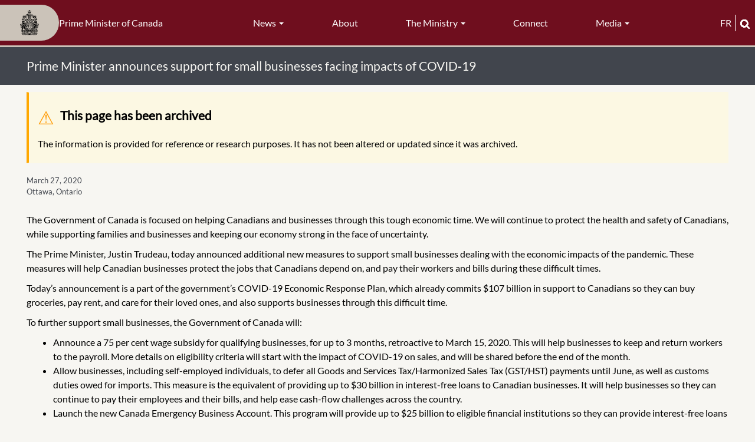

--- FILE ---
content_type: text/html; charset=UTF-8
request_url: https://www.pm.gc.ca/en/news/news-releases/2020/03/27/prime-minister-announces-support-small-businesses-facing-impacts
body_size: 12334
content:
<!DOCTYPE html>
<html  lang="en" dir="ltr" prefix="content: http://purl.org/rss/1.0/modules/content/  dc: http://purl.org/dc/terms/  foaf: http://xmlns.com/foaf/0.1/  og: http://ogp.me/ns#  rdfs: http://www.w3.org/2000/01/rdf-schema#  schema: http://schema.org/  sioc: http://rdfs.org/sioc/ns#  sioct: http://rdfs.org/sioc/types#  skos: http://www.w3.org/2004/02/skos/core#  xsd: http://www.w3.org/2001/XMLSchema# ">
  <head>
    <meta charset="utf-8" />
<script async src="https://www.googletagmanager.com/gtag/js?id=UA-10314923-1"></script>
<script>window.dataLayer = window.dataLayer || [];function gtag(){dataLayer.push(arguments)};gtag("js", new Date());gtag("set", "developer_id.dMDhkMT", true);gtag("config", "UA-10314923-1", {"groups":"default","anonymize_ip":true,"page_placeholder":"PLACEHOLDER_page_path","allow_ad_personalization_signals":false});gtag("config", "G-X0CF1QF6RK", {"groups":"default","page_placeholder":"PLACEHOLDER_page_location","allow_ad_personalization_signals":false});</script>
<meta name="description" content="The Government of Canada is focused on helping Canadians and businesses through this tough economic time. We will continue to protect the health and safety of Canadians, while supporting families and businesses and keeping our economy strong in the face of uncertainty. The Prime Minister, Justin Trudeau, today announced additional new measures to support small businesses dealing with the economic impacts of the pandemic. These measures will help Canadian businesses protect the jobs that Canadians depend on, and pay their workers and bills during these difficult times." />
<meta name="geo.placename" content="Ottawa, Ontario" />
<link rel="canonical" href="https://www.pm.gc.ca/en/news/news-releases/2020/03/27/prime-minister-announces-support-small-businesses-facing-impacts" />
<meta name="robots" content="index, follow, noarchive" />
<link rel="shortlink" href="https://www.pm.gc.ca/en/node/9329" />
<meta property="og:site_name" content="Prime Minister of Canada" />
<meta property="og:type" content="Article" />
<meta property="og:url" content="https://www.pm.gc.ca/en/news/news-releases/2020/03/27/prime-minister-announces-support-small-businesses-facing-impacts" />
<meta property="og:title" content="Prime Minister announces support for small businesses facing impacts of COVID‑19" />
<meta property="og:image" content="https://www.pm.gc.ca/sites/pm/files/media/override_sharing/priority_override/2020-03/20200327_NR_Covid19-SmallBusiness_EN.png" />
<meta property="og:image:type" content="image/jpeg" />
<meta property="og:updated_time" content="Fri, 04/04/2025 - 09:27" />
<meta property="og:locality" content="Ottawa, Ontario" />
<meta property="article:published_time" content="Fri, 03/27/2020 - 12:54" />
<meta property="article:modified_time" content="Fri, 04/04/2025 - 09:27" />
<meta name="twitter:card" content="summary_large_image" />
<meta name="twitter:description" content="The Government of Canada is focused on helping Canadians and businesses through this tough economic time. We will continue to protect the health and safety of Canadians, while supporting families and businesses and keeping our economy strong in the face of uncertainty. The Prime Minister, Justin Trudeau, today announced additional new measures to support small businesses dealing with the economic impacts of the pandemic. These measures will help Canadian businesses protect the jobs that Canadians depend on, and pay their workers and bills during these difficult times." />
<meta name="twitter:title" content="" />
<meta name="twitter:image" content="https://www.pm.gc.ca/sites/pm/files/media/override_sharing/priority_override/2020-03/20200327_NR_Covid19-SmallBusiness_EN.png" />
<link rel="alternate" hreflang="en" href="/en/node/9329" />
<link rel="alternate" hreflang="fr" href="/fr/node/9329" />
<meta name="Generator" content="Drupal 10 (https://www.drupal.org)" />
<meta name="MobileOptimized" content="width" />
<meta name="HandheldFriendly" content="true" />
<meta name="viewport" content="width=device-width, initial-scale=1.0" />
<link rel="icon" href="/themes/pm_theme/favicon.ico" type="image/vnd.microsoft.icon" />

    <title>Prime Minister announces support for small businesses facing impacts of COVID‑19 | Prime Minister of Canada</title>
    <link rel="stylesheet" media="all" href="/sites/pm/files/css/css_LBOR6tlhS-Mwl2KfXsMs0NTqpMUD0MJ7WAb4M2DbVPk.css?delta=0&amp;language=en&amp;theme=pm_theme&amp;include=eJxlzkEOwyAMRNELgTgSwsGkCBsj22qU21fNoqna3ddbjAZE3FzLSk0L4yE6AnxsJ4FC0fykPvewDazdRXOfFacDyTbSV4fFuVTuMy2OV7zFH8j4O6VoS6b1J2YvQJhbJ0dNt8fLg53myAmKYTgQmijn--CfvACqz1K3" />
<link rel="stylesheet" media="all" href="https://cdn.jsdelivr.net/npm/entreprise7pro-bootstrap@3.4.5/dist/css/bootstrap.min.css" integrity="sha256-J8Qcym3bYNXc/gGB6fs4vFv/XDiug+tOuXJlsIMrXzo=" crossorigin="anonymous" />
<link rel="stylesheet" media="all" href="/sites/pm/files/css/css_dU8njyKn9YMWZZwdujH3unHRNnpT9WrOVTy9XZX-n0s.css?delta=2&amp;language=en&amp;theme=pm_theme&amp;include=eJxlzkEOwyAMRNELgTgSwsGkCBsj22qU21fNoqna3ddbjAZE3FzLSk0L4yE6AnxsJ4FC0fykPvewDazdRXOfFacDyTbSV4fFuVTuMy2OV7zFH8j4O6VoS6b1J2YvQJhbJ0dNt8fLg53myAmKYTgQmijn--CfvACqz1K3" />

    
     
    <link type="text/css" rel="stylesheet" href="/themes/pm_theme/css/pm.css?t=1761768417" />
    <link rel="stylesheet" href="https://use.fontawesome.com/releases/v5.6.3/css/all.css" integrity="sha384-UHRtZLI+pbxtHCWp1t77Bi1L4ZtiqrqD80Kn4Z8NTSRyMA2Fd33n5dQ8lWUE00s/" crossorigin="anonymous">
    <link rel="stylesheet" href="https://cdnjs.cloudflare.com/ajax/libs/font-awesome/6.4.2/css/all.min.css">
    <link href='https://fonts.googleapis.com/css?family=Hind' rel='stylesheet' type='text/css'>
    <link type="text/css" rel="stylesheet" href="/themes/pm_theme/css/print.css" />
    <link rel="preconnect" href="https://fonts.gstatic.com" crossorigin>
    <link href="https://fonts.googleapis.com/css2?family=Bitter:wght@100;200;400;700;800&display=swap" rel="stylesheet">
    
        
      <!-- SC search crawler metatags -->
      <meta name="dcterms.issued" title="W3CDTF" content="2020-03-27" />
      <meta name="dcterms.modified" title="W3CDTF" content="2025-04-04" />
      
                              <script>!function(e){var n="https://s.go-mpulse.net/boomerang/";if("False"=="True")e.BOOMR_config=e.BOOMR_config||{},e.BOOMR_config.PageParams=e.BOOMR_config.PageParams||{},e.BOOMR_config.PageParams.pci=!0,n="https://s2.go-mpulse.net/boomerang/";if(window.BOOMR_API_key="P4JET-AWKAL-S87FT-8DFXX-7MME9",function(){function e(){if(!o){var e=document.createElement("script");e.id="boomr-scr-as",e.src=window.BOOMR.url,e.async=!0,i.parentNode.appendChild(e),o=!0}}function t(e){o=!0;var n,t,a,r,d=document,O=window;if(window.BOOMR.snippetMethod=e?"if":"i",t=function(e,n){var t=d.createElement("script");t.id=n||"boomr-if-as",t.src=window.BOOMR.url,BOOMR_lstart=(new Date).getTime(),e=e||d.body,e.appendChild(t)},!window.addEventListener&&window.attachEvent&&navigator.userAgent.match(/MSIE [67]\./))return window.BOOMR.snippetMethod="s",void t(i.parentNode,"boomr-async");a=document.createElement("IFRAME"),a.src="about:blank",a.title="",a.role="presentation",a.loading="eager",r=(a.frameElement||a).style,r.width=0,r.height=0,r.border=0,r.display="none",i.parentNode.appendChild(a);try{O=a.contentWindow,d=O.document.open()}catch(_){n=document.domain,a.src="javascript:var d=document.open();d.domain='"+n+"';void(0);",O=a.contentWindow,d=O.document.open()}if(n)d._boomrl=function(){this.domain=n,t()},d.write("<bo"+"dy onload='document._boomrl();'>");else if(O._boomrl=function(){t()},O.addEventListener)O.addEventListener("load",O._boomrl,!1);else if(O.attachEvent)O.attachEvent("onload",O._boomrl);d.close()}function a(e){window.BOOMR_onload=e&&e.timeStamp||(new Date).getTime()}if(!window.BOOMR||!window.BOOMR.version&&!window.BOOMR.snippetExecuted){window.BOOMR=window.BOOMR||{},window.BOOMR.snippetStart=(new Date).getTime(),window.BOOMR.snippetExecuted=!0,window.BOOMR.snippetVersion=12,window.BOOMR.url=n+"P4JET-AWKAL-S87FT-8DFXX-7MME9";var i=document.currentScript||document.getElementsByTagName("script")[0],o=!1,r=document.createElement("link");if(r.relList&&"function"==typeof r.relList.supports&&r.relList.supports("preload")&&"as"in r)window.BOOMR.snippetMethod="p",r.href=window.BOOMR.url,r.rel="preload",r.as="script",r.addEventListener("load",e),r.addEventListener("error",function(){t(!0)}),setTimeout(function(){if(!o)t(!0)},3e3),BOOMR_lstart=(new Date).getTime(),i.parentNode.appendChild(r);else t(!1);if(window.addEventListener)window.addEventListener("load",a,!1);else if(window.attachEvent)window.attachEvent("onload",a)}}(),"".length>0)if(e&&"performance"in e&&e.performance&&"function"==typeof e.performance.setResourceTimingBufferSize)e.performance.setResourceTimingBufferSize();!function(){if(BOOMR=e.BOOMR||{},BOOMR.plugins=BOOMR.plugins||{},!BOOMR.plugins.AK){var n=""=="true"?1:0,t="",a="clqjttaxzvmzw2l35xuq-f-fbd455998-clientnsv4-s.akamaihd.net",i="false"=="true"?2:1,o={"ak.v":"39","ak.cp":"1475330","ak.ai":parseInt("919422",10),"ak.ol":"0","ak.cr":8,"ak.ipv":4,"ak.proto":"h2","ak.rid":"869cde","ak.r":38938,"ak.a2":n,"ak.m":"dscb","ak.n":"essl","ak.bpcip":"18.224.153.0","ak.cport":58212,"ak.gh":"23.55.170.154","ak.quicv":"","ak.tlsv":"tls1.3","ak.0rtt":"","ak.0rtt.ed":"","ak.csrc":"-","ak.acc":"","ak.t":"1769729513","ak.ak":"hOBiQwZUYzCg5VSAfCLimQ==[base64]/gXv8IYsf0D14cJHihJ5M5uX8MS15xmGp6DoF6uoFCwaAzXZHF9n82C/tVdb2hCrEGPl1fkUkaWDJJyw3/vKd/gRwYw68KH0gh/C0uAF/EWpzw=","ak.pv":"51","ak.dpoabenc":"","ak.tf":i};if(""!==t)o["ak.ruds"]=t;var r={i:!1,av:function(n){var t="http.initiator";if(n&&(!n[t]||"spa_hard"===n[t]))o["ak.feo"]=void 0!==e.aFeoApplied?1:0,BOOMR.addVar(o)},rv:function(){var e=["ak.bpcip","ak.cport","ak.cr","ak.csrc","ak.gh","ak.ipv","ak.m","ak.n","ak.ol","ak.proto","ak.quicv","ak.tlsv","ak.0rtt","ak.0rtt.ed","ak.r","ak.acc","ak.t","ak.tf"];BOOMR.removeVar(e)}};BOOMR.plugins.AK={akVars:o,akDNSPreFetchDomain:a,init:function(){if(!r.i){var e=BOOMR.subscribe;e("before_beacon",r.av,null,null),e("onbeacon",r.rv,null,null),r.i=!0}return this},is_complete:function(){return!0}}}}()}(window);</script></head>
  <body class="anonymous article node-9329 published-yes path-node page-node-type-article has-glyphicons">
    <a href="#main-content" class="visually-hidden focusable skip-link">
              Skip to main content
          </a>  
    
      <div class="dialog-off-canvas-main-canvas" data-off-canvas-main-canvas>
    
  <div class="main-container container-fluid js-quickedit-main-content">
    <h1 class="visually-hidden">Main Container</h1>
    
        <div class="main-header">
  <div class="branding" role="banner" tabindex="0">
    <a href="/en" class="home-link" tabindex="-1">
      <div class="pill-wrapper">
        <img src="/themes/pm_theme/images/PM_CoatOfArms.svg" width="100" alt="Prime Minister Crest">
      </div>
      <div class="slogan">
       Prime Minister of Canada
      </div>
    </a>
  </div>

                  <nav class="navbar navbar-inverse container-fluid" id="navbar">
        
        <div class="navbar-header">
          <h1 class="visually-hidden">Navigation</h1>
            <div class="region region-navigation">
    <nav aria-labelledby="block-pmmenu-menu" id="block-pmmenu">
            
  <h2 class="visually-hidden" id="block-pmmenu-menu">PM menu</h2>
  

        
      <ul class="menu menu--pm-menu nav">
                      <li class="expanded dropdown first">
                                                                    <button class="dropdown-toggle" data-toggle="dropdown" type="button">News <span class="caret"></span></button>
                        <ul class="dropdown-menu">
                      <li class="first">
                                        <a href="/en/news" data-drupal-link-system-path="news">All News</a>
              </li>
                      <li>
                                        <a href="/en/news/releases" data-drupal-link-system-path="news/releases">News Releases</a>
              </li>
                      <li>
                                        <a href="/en/news/statements" data-drupal-link-system-path="news/statements">Statements</a>
              </li>
                      <li>
                                        <a href="/en/news/readouts" data-drupal-link-system-path="news/readouts">Readouts</a>
              </li>
                      <li>
                                        <a href="/en/news/speeches" data-drupal-link-system-path="news/speeches">Speeches</a>
              </li>
                      <li class="last">
                                        <a href="/en/news/media-advisories" data-drupal-link-system-path="news/media-advisories">Media Advisories</a>
              </li>
        </ul>
  
              </li>
                      <li>
                                        <a href="/en/about" data-drupal-link-system-path="node/2">About</a>
              </li>
                      <li class="expanded dropdown">
                                                                    <button class="dropdown-toggle" data-toggle="dropdown" type="button">The Ministry <span class="caret"></span></button>
                        <ul class="dropdown-menu">
                      <li class="first">
                                        <a href="/en/cabinet" data-drupal-link-system-path="cabinet">Cabinet</a>
              </li>
                      <li>
                                        <a href="/en/secretaries-state" data-drupal-link-system-path="secretaries-state">Secretaries of State</a>
              </li>
                      <li>
                                        <a href="/en/parliamentary-secretaries" data-drupal-link-system-path="parliamentary-secretaries">Parliamentary Secretaries</a>
              </li>
                      <li>
                                        <a href="/en/cabinet-committee-mandate-and-membership" data-drupal-link-system-path="node/7">Committees</a>
              </li>
                      <li>
                                        <a href="/en/mandate-letters/2025/05/21/mandate-letter" data-drupal-link-system-path="node/51228">Mandate Letter</a>
              </li>
                      <li class="last">
                                        <a href="/en/news/backgrounders/2015/11/27/open-and-accountable-government" data-drupal-link-system-path="node/1939">Open Government</a>
              </li>
        </ul>
  
              </li>
                      <li>
                                        <a href="/en/connect" data-drupal-link-system-path="node/11">Connect</a>
              </li>
                      <li class="expanded dropdown last">
                                                                    <button class="dropdown-toggle" data-toggle="dropdown" type="button">Media <span class="caret"></span></button>
                        <ul class="dropdown-menu">
                      <li class="first">
                                        <a href="/en/photos" data-drupal-link-system-path="photos">Photos</a>
              </li>
                      <li class="last">
                                        <a href="/en/videos" data-drupal-link-system-path="videos">Videos</a>
              </li>
        </ul>
  
              </li>
        </ul>
  

  </nav>

  </div>

                                <div class="collapse-inner row">
              <button type="button" class="navbar-toggle" data-toggle="collapse" data-target="#navbar-collapse">
                <span class="sr-only">Toggle navigation</span>
                <span class="icon-bar"></span>
                <span class="icon-bar"></span>
                <span class="icon-bar"></span>
              </button>
              <span class="menu-label">Menu</span>
              <div class="mobile-branding">
                <a href="/en">
                <p>Prime Minister of Canada</p>
                </a>
              </div>
              <div class="search-and-language">
                  <div class="language-switch-header">
  
      <ul class="links language-toggle">
     <li class="nav-item">
       <a class="nav-link language-link" lang="fr" aria-label="Français" href="/fr/nouvelles/communiques/2020/03/27/premier-ministre-annonce-soutien-aux-petites-entreprises-qui-font">fr</a>
     </li>
    </ul>
  </div>

                  <button type="button" class="mobile-search-button clearfix" value="" data-toggle="modal" data-target="#modal-search-block-full"><i
class="fas fa-search"></i></button>
              </div>
              <div id="mobile-search-form" class="hidden">
                
              </div>
            </div>
                  </div>

                          <div id="navbar-collapse" class="navbar-collapse collapse">
              <div class="region region-navigation-collapsible">
    <nav aria-labelledby="block-mainnavigation-menu" id="block-mainnavigation">
            
  <h2 class="visually-hidden" id="block-mainnavigation-menu">Main navigation-Mobile</h2>
  

        
      <ul class="menu menu--main nav navbar-nav">
                      <li class="expanded dropdown first">
                                                                    <button class="dropdown-toggle" data-toggle="dropdown" type="button">News <span class="caret"></span></button>
                        <ul class="dropdown-menu">
                      <li class="first">
                                        <a href="/en/news" data-drupal-link-system-path="news">All News</a>
              </li>
                      <li>
                                        <a href="/en/news/releases" data-drupal-link-system-path="news/releases">News Releases</a>
              </li>
                      <li>
                                        <a href="/en/news/statements" data-drupal-link-system-path="news/statements">Statements</a>
              </li>
                      <li>
                                        <a href="/en/news/readouts" data-drupal-link-system-path="news/readouts">Readouts</a>
              </li>
                      <li>
                                        <a href="/en/news/speeches" data-drupal-link-system-path="news/speeches">Speeches</a>
              </li>
                      <li class="last">
                                        <a href="/en/news/media-advisories" data-drupal-link-system-path="news/media-advisories">Media Advisories</a>
              </li>
        </ul>
  
              </li>
                      <li>
                                        <a href="/en/about" data-drupal-link-system-path="node/2">About</a>
              </li>
                      <li class="expanded dropdown">
                                                                    <button class="dropdown-toggle" data-toggle="dropdown" type="button">The Ministry <span class="caret"></span></button>
                        <ul class="dropdown-menu">
                      <li class="first">
                                        <a href="/en/cabinet" data-drupal-link-system-path="cabinet">Cabinet</a>
              </li>
                      <li>
                                        <a href="/en/secretaries-state" data-drupal-link-system-path="secretaries-state">Secretaries of State</a>
              </li>
                      <li>
                                        <a href="/en/parliamentary-secretaries" data-drupal-link-system-path="parliamentary-secretaries">Parliamentary Secretaries</a>
              </li>
                      <li>
                                        <a href="/en/cabinet-committee-mandate-and-membership" data-drupal-link-system-path="node/7">Committees</a>
              </li>
                      <li>
                                        <a href="/en/mandate-letters/2025/05/21/mandate-letter" data-drupal-link-system-path="node/51228">Mandate Letter</a>
              </li>
                      <li class="last">
                                        <a href="/en/news/backgrounders/2015/11/27/open-and-accountable-government" data-drupal-link-system-path="node/1939">Open Government</a>
              </li>
        </ul>
  
              </li>
                      <li>
                                        <a href="/en/connect" data-drupal-link-system-path="node/11">Connect</a>
              </li>
                      <li class="expanded dropdown">
                                                                    <button class="dropdown-toggle" data-toggle="dropdown" type="button">Media <span class="caret"></span></button>
                        <ul class="dropdown-menu">
                      <li class="first">
                                        <a href="/en/photos" data-drupal-link-system-path="photos">Photos</a>
              </li>
                      <li class="last">
                                        <a href="/en/videos" data-drupal-link-system-path="videos">Videos</a>
              </li>
        </ul>
  
              </li>
                      <li>
                                        <a href="/en/important-notices#headingOne2" data-drupal-link-system-path="node/16">Privacy Statement</a>
              </li>
                      <li>
                                        <a href="/en/important-notices#headingTwo2" data-drupal-link-system-path="node/16">Ownership &amp; Usage</a>
              </li>
                      <li>
                                        <a href="/en/important-notices#headingThree2" data-drupal-link-system-path="node/16">Social Media Use</a>
              </li>
                      <li class="last">
                                        <a href="/en/help" data-drupal-link-system-path="node/15">Help</a>
              </li>
        </ul>
  

  </nav>

  </div>

          </div>
        
        
      </nav>
      
  <div class="search-and-language">
      <div class="language-switch-header">
  
      <ul class="links language-toggle">
     <li class="nav-item">
       <a class="nav-link language-link" lang="fr" aria-label="Français" href="/fr/nouvelles/communiques/2020/03/27/premier-ministre-annonce-soutien-aux-petites-entreprises-qui-font">fr</a>
     </li>
    </ul>
  </div>

      <button class="search" data-toggle="modal" data-target="#modal-search-block-full" tabindex="0">
        <img src="/themes/pm_theme/images/magnifying-glass.png" alt="Search">
      </button>
  </div>
</div>

    <div class="search-wrapper">
            <div class="title-header-full-width">
      <div class="title-header-inner">
      <img src="/themes/pm_theme/images/PM_CoatOfArms.svg" alt="Prime Minister Crest" class="pm-title-crest" />
              <h1>Prime Minister announces support for small businesses facing impacts of COVID&#8209;19</h1>
          </div>
  </div>

      <div id="minimal-search-block-full" class="minimal-search-block-full closed" tabindex="-1" aria-labelledby="modal-search-block-inner" aria-hidden="true">
        <section id="block-pm-theme-searchboxminimal" class="block block-block-content block-block-content4113d3fc-3afd-4471-9420-4b4d7332fc6a clearfix">
  
    

      
            <div class="field field--name-body field--type-text-with-summary field--label-hidden field--item"><div class="search-box-minimal-outer"><form action="//www.canada.ca/en/privy-council/pm/search.html" method="get" id="search-block-form-minimal--2" accept-charset="UTF-8" data-once="cvJqueryValidate form-updated" novalidate="novalidate" data-drupal-form-fields="edit-keys--2"><div class="form-item js-form-item form-type-search js-form-type-search form-item-keys js-form-item-keys form-no-label form-group"><p><label class="control-label sr-only" for="edit-keys--2">Type keyword(s)</label></p><div class="input-group"><input class="form-search form-control" title="Type keyword(s)" name="q" data-drupal-selector="edit-keys" placeholder="Type keyword(s)" data-msg-maxlength="Type keyword(s) field has a maximum length of 128." type="search" id="edit-keys--2" value size="15" maxlength="128"><span class="input-group-btn"><button class="button js-form-submit form-submit btn icon-only btn-default" type="submit" value="Search" aria-label="Search"><span class>Search</span><span class="icon glyphicon glyphicon-search" aria-hidden="true"></span></button></span></div><div class="description help-block" id="edit-keys--2--description">Enter the terms you wish to search for.</div></div><p><input title="param1" name="wb-serch-sub" data-drupal-selector="edit-param1" type="hidden" value="Search"><input title="param2" name="st" data-drupal-selector="edit-param2" type="hidden" value="s"><input title="param3" name="num" data-drupal-selector="edit-param3" type="hidden" value="10"><input title="param4" name="s5bm3ts21rch" data-drupal-selector="edit-param4" type="hidden" value="x"><input title="param5" name="st1rt" data-drupal-selector="edit-param5" type="hidden" value="0"><input title="param6" name="langs" data-drupal-selector="edit-param6" type="hidden" value="eng"><input title="param7" name="cdn" data-drupal-selector="edit-param7" type="hidden" value="pm"><input title="param8" name="default_text" data-drupal-selector="edit-param8" type="hidden" value></p><div class="form-actions form-group js-form-wrapper form-wrapper" data-drupal-selector="edit-actions" id="edit-actions--2">&nbsp;</div></form></div></div>
      
  </section>


      </div>

      <!--
      <div id="modal-search-block-full" class="modal fade search-block-full-width" tabindex="-1" role="dialog" aria-labelledby="modal-search-block-inner" aria-hidden="true">
        <div class="modal-dialog" role="document">
          <div class="modal-content">
            <div class="modal-header">
              <div class="btn-close">
                <button type="button" class="close close-search" data-dismiss="modal" aria-label="close">
                  <span aria-hidden="true">&times;</span>
                </button>
              </div>
            </div>
            <div class="modal-body">
              <div class="search-inner">
                <div id="modal-search-block-inner" class="search-block-inner"></div>
              </div>
            </div>
          </div>
        </div>
      </div>
      -->      
    </div>

    <div class="row content-inner">
            
            
                  <section class="col-sm-12" id="main-content" role="main">

                                      <div class="highlighted">  <div class="region region-highlighted">
    <div data-drupal-messages-fallback class="hidden"></div><div data-drupal-messages>
  <div class="messages__wrapper">
              <div class="alert alert-warning alert-dismissible" role="alert" aria-label="Warning message">
      <button type="button" role="button" class="close" data-dismiss="alert" aria-label="Close"><span aria-hidden="true">&times;</span></button>
              <h2 class="sr-only">Warning message</h2>
                    <p><h2>This page has been archived</h2><p>The information is provided for reference or research purposes. It has not been altered or updated since it was archived.</p></p>
          </div>
    </div>
</div>


  </div>
</div>
                  
                
                        
        
                    <h2 class="visually-hidden">Main Content</h2>
          
              <ol class="breadcrumb pm-breadcrumb">
          <li >
                  <a href="/en">Home</a>
              </li>
          <li >
                  <a href="/en/news">news</a>
              </li>
          <li >
                  <a href="/en/news/news-releases">news releases</a>
              </li>
          <li  class="active">
                  Prime Minister announces support for small businesses facing impacts of COVID‑19
              </li>
      </ol>


          
          
          
          <div class="title-share-wrapper clearfix">
            <div class="page-title-header"></div>
            <div class="share-block-icon"></div>
          </div>
          <!--  Begin include/ministry.twig.html -->
          
                                         
<!--  End include/ministry.twig.html -->
          <div class="modal fade" role="dialog" id="pmshare-modal">
            <div style="display: table; height: 100%; width: 100%">
              <div style="display: table-cell; height: 100%; text-align: center; vertical-align: middle;">
                <div class="modal-dialog">
                  <div class="modal-content">
                    <div class="modal-header">
                      <button type="button" class="close" data-dismiss="modal">&times;</button>
                      <h2 class="modal-title">
                      Share this Page
                                            </h2>
                    </div>
                    <div class="modal-body">
                      <ul class="list-unstyled colcount-xs-2"><li class="hidden"> - </li></ul>
                    </div>
                  </div>
                </div>
              </div>
            </div>
          </div>

            <div  data-history-node-id="9329" about="/en/news/news-releases/2020/03/27/prime-minister-announces-support-small-businesses-facing-impacts" typeof="schema:Article"> <article class="clearfix full-article loaded">

  
      <span property="schema:name" class="hidden"></span>


  <div class="content clearfix">
  <div class="col-xs-12 col-sm-12 col-md-12 col-lg-12 full-article-icons-bar">

      <div class="article-links hidden">
                            <span class="goto-fr">
                        <a href="/fr/nouvelles/communiques/2020/03/27/premier-ministre-annonce-soutien-aux-petites-entreprises-qui-font">Go to the translated article</a>
          </span>
              </div>
      <div class="">
        <div class="share-links"></div>
      </div>

      <div class="field-content Itineraries-news-article-date">
        <span class="inline-date">
          
            <div class="field field--name-field-date-released field--type-datetime field--label-hidden field--item"><time datetime="2020-03-27T11:54:52Z">March 27, 2020</time>
</div>
                           Ottawa, Ontario
        </span>
      </div>
      <div class="clearfix"></div>
      <div class="image-news-article"></div>
      <div class="content-news-article">
            <div property="schema:text" class="field field--name-body field--type-text-with-summary field--label-hidden field--item"><p>The Government of Canada is focused on helping Canadians and businesses through this tough economic time. We will continue to protect the health and safety of Canadians, while supporting families and businesses and keeping our economy strong in the face of uncertainty.</p>

<p>The Prime Minister, Justin Trudeau, today announced additional new measures to support small businesses dealing with the economic impacts of the pandemic. These measures will help Canadian businesses protect the jobs that Canadians depend on, and pay their workers and bills during these difficult times.</p>

<p>Today’s announcement is a part of the government’s COVID-19 Economic Response Plan, which already commits $107 billion in support to Canadians so they can buy groceries, pay rent, and care for their loved ones, and also supports businesses through this difficult time.&nbsp;</p>

<p>To further support small businesses, the Government of Canada will:</p>

<ul>
	<li>Announce a 75 per cent wage subsidy for qualifying businesses, for up to 3 months, retroactive to March 15, 2020. This will help businesses to keep and return workers to the payroll. More details on eligibility criteria will start with the impact of COVID-19 on sales, and will be shared before the end of the month.</li>
	<li>Allow businesses, including self-employed individuals, to defer all Goods and Services Tax/Harmonized Sales Tax (GST/HST) payments until June, as well as customs duties owed for imports. This measure is the equivalent of providing up to $30 billion in interest-free loans to Canadian businesses. It will help businesses so they can continue to pay their employees and their bills, and help ease cash-flow challenges across the country.</li>
	<li>Launch the new Canada Emergency Business Account. This program will provide up to $25 billion to eligible financial institutions so they can provide interest-free loans to small businesses. These loans – guaranteed and funded by the Government of Canada – will ensure that small businesses have access to the capital they need, at a zero per cent interest rate, so they can pay for rent and other important costs over the next number of months.</li>
	<li>Launch the new Small and Medium-sized Enterprise Loan and Guarantee program that will enable up to $40 billion in lending, supported through Export Development Canada and Business Development Bank, for guaranteed loans when small businesses go to their financial institutions to help weather the impacts of COVID-19. This is intended for small and medium-sized companies that require greater help to meet their operational cash flow requirements.</li>
</ul>

<p>These new investments will help Canada’s financial institutions provide the credit and liquidity options that a range of Canadian businesses need immediately.</p>

<p>The Government of Canada understands that some sectors have been disproportionally impacted by the COVID-19 pandemic. We will continue to carefully monitor all developments, and take further action in the near term. We’re all in this together, and the Government of Canada will continue to work around the clock to ensure all Canadians and small businesses get the support they need to weather this crisis.</p>

<h2>Quotes</h2>

<blockquote>
<p>“Small businesses are the backbone of our economy, and an important source of good jobs across this country. They are facing economic hardship and uncertainty during the COVID-19 pandemic, and that is why we are taking action now to help them get the financial help they need to protect their workers and pay their bills.”</p>

<footer class="default">The Rt. Hon. Justin Trudeau, Prime Minister of Canada</footer>
</blockquote>

<blockquote>
<p>“The measures that we are taking to protect Canadians and our economy from the impacts of the COVID-19 pandemic remind us that extraordinary times demand extraordinary actions. With the new measures we are announcing today to support businesses, we are showing once again that we will do what we must to ensure that workers and businesses are supported through the outbreak, and that our economy remains strong in the face of adversity.”</p>

<footer class="default">The Hon. Bill Morneau, Minister of Finance</footer>
</blockquote>

<h2>Quick Facts</h2>

<ul>
	<li>The deferral to June of GST/HST payments, as well as customs duties owing on imports, will generally apply to remittances that become due in March, April, and May. These amounts would normally have been due to the Canada Revenue Agency and the Canada Border Services Agency as early as the end of this month. This measure will take effect immediately, through existing authorities.</li>
	<li>The Canada Revenue Agency is introducing a series of administrative measures to remove some of the burden on businesses experiencing financial hardship.</li>
	<li>The new Canada Emergency Business Account will provide funding to eligible financial institutions so that they can provide interest-free loans in the form of lines of credit of up to $40,000 to businesses with payrolls of less than $1 million. A quarter of this loan (up to&nbsp;$10,000) is eligible for complete forgiveness.</li>
	<li>The new Small and Medium-sized Enterprise Loan and Guarantee program will operate as follows:
	<ul>
		<li>Export Development Canada will provide guarantees to financial institutions so that they can issue new operating credit and cash flow term loans of up to $6.25 million to small and medium-sized businesses. These loans will be 80 per cent guaranteed by Export Development Canada, to be repaid within one year.</li>
		<li>Small and medium-sized businesses can also get support through a new Co-Lending Program that will bring the Business Development Bank of Canada together with financial institutions to co-lend term loans to these businesses for their operational cash flow requirements. Eligible businesses may obtain incremental credit amounts of up to $6.25 million through the program, which will be risk-shared at 80 per cent between the Business Development Bank of Canada and the financial institutions. Eligible financial institutions will conduct the underwriting and funding directly for customers.&nbsp;</li>
	</ul>
	</li>
	<li>The government has already introduced several measures to support businesses affected by COVID-19:
	<ul>
		<li>Providing eligible small employers a temporary wage subsidy for a period of three months. The subsidy will be equal to 10 per cent of remuneration paid during that period, up to a maximum subsidy of $1,375 per employee and $25,000 per employer. Businesses will be able to benefit immediately from this support by reducing their remittances of income tax withheld on their employees’ remuneration.</li>
		<li>Extending the maximum duration of the <a href="https://www.canada.ca/en/employment-social-development/services/work-sharing/eligibility.html">Work-Sharing program</a>, from 38 weeks to 76 weeks, for workers who agree to reduce their normal working hours because of developments beyond the control of their employers.</li>
		<li>Establishing a&nbsp;<a href="https://www.canada.ca/en/department-finance/programs/financial-sector-policy/business-credit-availability-program.html">Business Credit Availability Program</a>, largely targeted to small and medium-sized businesses, through the Business Development Bank of Canada and Export Development Canada. These organizations are working closely with private sector lenders to coordinate on credit solutions for individual businesses, including in sectors such as oil and gas, air transportation, and tourism.</li>
		<li>Increasing credit available for farmers and the agri-food sector through <a href="https://www.fcc-fac.ca/en/covid-19.html">Farm Credit Canada</a>.</li>
		<li>Deferring the payment of income taxes. The government is allowing all taxpayers to defer, until after August 31, 2020, the payment of income tax amounts owed on or after March&nbsp;18 and before September 2020. This relief would apply to tax balances due, as well as instalments, under Part I of the&nbsp;<em>Income Tax Act</em>. No interest or penalties will accumulate on these amounts during this period.</li>
	</ul>
	</li>
</ul>

<h2>Related Product</h2>

<ul>
	<li><a href="http://www.Canada.ca/en/department-finance/news/2020/03/additional-support-for-canadian-businesses-from-the-economic-impact-of-covid-19.html">Additional support for Canadian businesses from the economic impact of COVID-19</a></li>
</ul>

<h2>Associated Links</h2>

<ul>
	<li><a href="https://pm.gc.ca/en/news/news-releases/2020/03/11/prime-minister-outlines-canadas-covid-19-response">Prime Minister outlines Canada’s COVID-19 response</a></li>
	<li><a href="https://www.canada.ca/en/public-health/services/diseases/2019-novel-coronavirus-infection/canadas-reponse/government-canada-takes-action-covid-19.html">Government of Canada takes action on COVID-19</a></li>
	<li><a href="https://www.canada.ca/en/department-finance/news/2020/03/canada-outlines-measures-to-support-the-economy-and-the-financial-sector.html">Canada outlines measures to support the economy and the financial sector</a></li>
</ul></div>
      </div>
      <div class="share-div"></div>
    </div>
  </div>
</article>
</div>


          
              </section>

                </div>
  </div>

    <div class="footer-container">
      <footer >
        <div class="footer-inner">
            <div class="region region-footer clearfix">
              <div class="region-inner clearfix" role="contentinfo"><nav aria-labelledby="block-footer-menu" id="block-footer">
            
  <h2 class="visually-hidden" id="block-footer-menu">Footer Menus</h2>
  

        
      <ul class="menu menu--footer nav">
                      <li class="first">
                                        <a href="/en/important-notices#headingOne2" data-drupal-link-system-path="node/16">Privacy Statement</a>
              </li>
                      <li>
                                        <a href="/en/important-notices#headingTwo2" data-drupal-link-system-path="node/16">Ownership &amp; Usage</a>
              </li>
                      <li>
                                        <a href="/en/important-notices#headingThree2" data-drupal-link-system-path="node/16">Social Media Use</a>
              </li>
                      <li class="last">
                                        <a href="/en/help" data-drupal-link-system-path="node/15">Help</a>
              </li>
        </ul>
  

  </nav>
</div>
            </div>
        </div>
        <!--  -->
        <div class="sig-icons" id="canada-logo">
          <section id="block-canadalogofooter" class="block block-block-content block-block-content8c98a4a7-cb5e-4349-8a03-a143ba866417 clearfix">
  
    

      
            <div class="field field--name-body field--type-text-with-summary field--label-hidden field--item"><div class="canada-logo-wrapper">
  <h2 class="visually-hidden">Government of Canada logo
  </h2>
  <a href="https://www.canada.ca/en.html" target="_blank" title="Government of Canada"><img alt="Canada Wordmark" class="img-responsive" data-entity-type="file" src="/themes/pm_theme/images/PM_Wordmark.svg"></a>
</div>
</div>
      
  </section>


        </div>
      </footer>
  </div>

  </div>

    
    <script type="application/json" data-drupal-selector="drupal-settings-json">{"path":{"baseUrl":"\/","pathPrefix":"en\/","currentPath":"node\/9329","currentPathIsAdmin":false,"isFront":false,"currentLanguage":"en"},"pluralDelimiter":"\u0003","suppressDeprecationErrors":true,"clientside_validation_jquery":{"validate_all_ajax_forms":2,"force_validate_on_blur":false,"messages":{"required":"This field is required.","remote":"Please fix this field.","email":"Please enter a valid email address.","url":"Please enter a valid URL.","date":"Please enter a valid date.","dateISO":"Please enter a valid date (ISO).","number":"Please enter a valid number.","digits":"Please enter only digits.","equalTo":"Please enter the same value again.","maxlength":"Please enter no more than {0} characters.","minlength":"Please enter at least {0} characters.","rangelength":"Please enter a value between {0} and {1} characters long.","range":"Please enter a value between {0} and {1}.","max":"Please enter a value less than or equal to {0}.","min":"Please enter a value greater than or equal to {0}.","step":"Please enter a multiple of {0}."}},"google_analytics":{"account":"UA-10314923-1","trackOutbound":true,"trackMailto":true,"trackTel":true,"trackDownload":true,"trackDownloadExtensions":"7z|aac|arc|arj|asf|asx|avi|bin|csv|doc(x|m)?|dot(x|m)?|exe|flv|gif|gz|gzip|hqx|jar|jpe?g|js|mp(2|3|4|e?g)|mov(ie)?|msi|msp|pdf|phps|png|ppt(x|m)?|pot(x|m)?|pps(x|m)?|ppam|sld(x|m)?|thmx|qtm?|ra(m|r)?|sea|sit|tar|tgz|torrent|txt|wav|wma|wmv|wpd|xls(x|m|b)?|xlt(x|m)|xlam|xml|z|zip"},"bootstrap":{"forms_has_error_value_toggle":1,"modal_animation":1,"modal_backdrop":"true","modal_focus_input":1,"modal_keyboard":1,"modal_select_text":1,"modal_show":1,"modal_size":"","popover_enabled":1,"popover_animation":1,"popover_auto_close":1,"popover_container":"body","popover_content":"","popover_delay":"0","popover_html":0,"popover_placement":"right","popover_selector":"","popover_title":"","popover_trigger":"click"},"user":{"uid":0,"permissionsHash":"dfada2f58b442dffe62043623b324b975ddbabfc0f03cd40d981026ec04a447e"}}</script>
<script src="/core/assets/vendor/jquery/jquery.min.js?v=3.7.1"></script>
<script src="/core/assets/vendor/underscore/underscore-min.js?v=1.13.7"></script>
<script src="/core/assets/vendor/once/once.min.js?v=1.0.1"></script>
<script src="/core/misc/drupalSettingsLoader.js?v=10.4.9"></script>
<script src="/core/misc/drupal.js?v=10.4.9"></script>
<script src="/core/misc/drupal.init.js?v=10.4.9"></script>
<script src="/themes/contrib/bootstrap/js/bootstrap-pre-init.js?t9m6d1"></script>
<script src="https://cdn.jsdelivr.net/npm/entreprise7pro-bootstrap@3.4.5/dist/js/bootstrap.js" integrity="sha256-LOiXoKZ2wysQPuIK+KrFj0/gFFms8dpu21l//MOukmw=" crossorigin="anonymous"></script>
<script src="/themes/contrib/bootstrap/js/drupal.bootstrap.js?t9m6d1"></script>
<script src="/themes/contrib/bootstrap/js/attributes.js?t9m6d1"></script>
<script src="/themes/contrib/bootstrap/js/theme.js?t9m6d1"></script>
<script src="/themes/contrib/bootstrap/js/popover.js?t9m6d1"></script>
<script src="/modules/contrib/google_analytics/js/google_analytics.js?v=10.4.9"></script>
<script src="/modules/custom/pm_admin/js/pm_admin.js?t9m6d1"></script>
<script src="/themes/pm_theme/js/pmsite.js?t9m6d1"></script>
<script src="/themes/pm_theme/js/pmshare.js?t9m6d1"></script>
<script src="/themes/pm_theme/js/pmminister.js?t9m6d1"></script>
<script src="/themes/pm_theme/js/pmtwitter.js?t9m6d1"></script>
<script src="/themes/pm_theme/js/pmmobile.js?t9m6d1"></script>
<script src="/themes/pm_theme/js/pmmandate.js?t9m6d1"></script>
<script src="/themes/pm_theme/js/pmbreadcrumbs.js?t9m6d1"></script>
<script src="/themes/pm_theme/js/pmwebforms.js?t9m6d1"></script>
<script src="/themes/pm_theme/js/textresizedetector.js?t9m6d1"></script>
<script src="/themes/pm_theme/js/pmaccordion.js?t9m6d1"></script>
<script src="/modules/contrib/webform/js/webform.behaviors.js?v=10.4.9"></script>
<script src="/core/misc/states.js?v=10.4.9"></script>
<script src="/themes/contrib/bootstrap/js/misc/states.js?t9m6d1"></script>
<script src="/modules/contrib/webform/js/webform.states.js?v=10.4.9"></script>
<script src="/modules/contrib/webform/modules/webform_bootstrap/js/webform_bootstrap.states.js?v=10.4.9"></script>

  </body>
</html>


--- FILE ---
content_type: application/javascript
request_url: https://www.pm.gc.ca/themes/pm_theme/js/pmwebforms.js?t9m6d1
body_size: 1113
content:
var PMWebforms = function () {
  var initialized = false;   // Flag to indicate that this class has been initialized
  var page_lang = $('html').attr('lang');

  /**
   * Initialization
   */
  function init() {
    runEverytime();

    if (initialized) {
      return;
    }

    // alert("ML page");
    // console.log("ML page");
    initialized = true;
  }

  function runEverytime() {
    // move asterisk in comments field up to comments label
    // console.log("in webforms.js");
    // $(".webform-submission-contact-the-website-form span.feedback-comments").addClass("form-required");
    // $(".webform-submission-contact-the-website-form .form-item-message label").removeClass("form-required");
    // $(".webform-submission-contact-form span.feedback-comments").addClass("form-required");
    // $(".webform-submission-contact-form .form-item-message label").removeClass("form-required");

    // add custom validation text for webform input fields - translations
    if (page_lang == 'fr') {
      $('form.webform-submission-form input').each(function (index) {
        var domObject = $(this)[0];
          // console.log( index + ": " + $( domObject ).attr("id") );
          domObject.oninvalid = function (e) {
          e.target.setCustomValidity("");
          if (!e.target.validity.valid) {
            e.target.setCustomValidity("Veuillez remplir ce champ dans un format valide.");
          }
        };
        domObject.oninput = function (e) {
          e.target.setCustomValidity("");
          };
      });

      $('form.webform-submission-form select').each(function (index) {
        var domObject = $(this)[0];
          // console.log( index + ": " + $( domObject ).attr("id") );
          domObject.oninvalid = function (e) {
          e.target.setCustomValidity("");
          if (!e.target.validity.valid) {
            e.target.setCustomValidity("Veuillez sélectionner un élément dans la liste.");
          }
        };
        domObject.oninput = function (e) {
          e.target.setCustomValidity("");
          };
      });

      // email for website-contact form
      var emailAddressElement = $('form.webform-submission-form input.form-email')[0];
      if (emailAddressElement) {
        emailAddressElement.oninvalid = function (e) {
          e.target.setCustomValidity("");
          if (!e.target.validity.valid) {
            e.target.setCustomValidity("Adresse e-mail invalide. Veuillez assurer que l'adresse e-mail est dans un format valide.");
          }
        };
        emailAddressElement.oninput = function (e) {
          e.target.setCustomValidity("");
        };
      }

      // email for website-greetings form
      var emailAddressElementGreetings = $('form input[name="contact_email"]')[0];
      if (emailAddressElementGreetings) {
        emailAddressElementGreetings.oninvalid = function (e) {
          e.target.setCustomValidity("");
          if (!e.target.validity.valid) {
            e.target.setCustomValidity("Adresse e-mail invalide. Veuillez assurer que l'adresse e-mail est dans un format valide.");
          }
        };
        emailAddressElementGreetings.oninput = function (e) {
          e.target.setCustomValidity("");
        };
      }

      // fix html codes in french form error messages
      $('form.webform-submission-form li.item--message, form.webform-submission-form .alert-dismissible p').each(function (index) {
        var domObject = $( this )[0];
        var domObjectText = $( this ).text();
        domObject.innerHTML = unescape(domObjectText);
      });
    }
    // END custom validation text for webform input fields - translations

    // WCAG Fixes for aria-describedby and adding tooltips for each field like the description block

    $('form.webform-submission-form select, form.webform-submission-form input, form.webform-submission-form textarea').each(function () {
      var parentDivElement = $(this).closest('.js-form-type-select, .js-form-type-textfield, .js-form-type-textarea, .js-form-type-email, .js-form-type-date');
      // var descriptionDiv = $(parentDivElement).find('.description.help-block .webform-element-description').text();

      if ($(parentDivElement).find('.description.help-block .webform-element-description').length) {
        var descriptionDiv = $(parentDivElement).find('.description.help-block .webform-element-description').text();
        var descriptionID = $(parentDivElement).find('.description.help-block .webform-element-description').attr('id');

        if ($(parentDivElement).hasClass('js-form-type-date')) {
          $('#' + descriptionID).closest('.description.help-block').addClass('descShown');
          if (page_lang == 'en') {
            descriptionDiv = "Please match the requested format (YYYY/MM/DD)."
          }
          else {
            descriptionDiv = "Veuillez correspondre au format demandé (AAAA/MM/JJ)."
          }
        }
        else {
          if (descriptionID == 'edit-message--description') {
            $('#' + descriptionID).closest('.description.help-block').addClass('descShown');
          }
          else {
            $('#' + descriptionID).closest('.description.help-block').addClass('descHidden');
          }
        }

        $(this).attr('title', descriptionDiv);
      }
    });
  }

  /**
   * Expose functions and variables
   */
  return {
    init: init
  }
}();

--- FILE ---
content_type: application/javascript
request_url: https://www.pm.gc.ca/modules/custom/pm_admin/js/pm_admin.js?t9m6d1
body_size: 4966
content:
(function ($, Drupal, drupalSettings) {
  Drupal.behaviors.pm_admin = {
    attach: function (context, settings) {
      if (context == document) {
        if ($('body').hasClass('user-logged-in')) {
          // Check if the actual 'admin' user is logged in, based on the name displayed in the toolbar.
          // There is a small delay before this information is available, so set a timer.
          // If this needs to be based on the admin _role_ instead, then we'll need an API function for that.
          setTimeout(function() {
            var user = $('#toolbar-item-user').text();
            if (user != 'admin') {
              //$('#edit-field-meta-tags-0').hide(); // Hide the META TAGS tab in the node editor
              //$('#edit-field-meta-tags-etuf-fr-0').hide(); //because now weh have the ETUF (fr and en form)
              $('#edit-author').hide(); //Hide the Authoring Information requested by COMMS (#issue:57)
              $('#edit-meta-author').hide();
              $('#edit-revision-information').hide();
              $('#edit-content-translation').hide();
              $('.js-form-item-promote-value.form-item-promote-value').hide();
              $('.js-form-item-promote-etuf-fr-value.form-item-promote-etuf-fr-value').hide();
            }
          }, 500);


          // When editing any type of node, display a confirmation dialog any time the state is changing from
          // non-published to published.
          if ($('body').hasClass('path-node')) {

            // The sticky will be automatically be pinned if the users select Statements or news Release as news Type
            var sticky_chk = '.js-form-item-sticky-value input[type="checkbox"]';
            $(sticky_chk).click(function(event) {
              if (!$(sticky_chk).prop('checked')) {
                $(sticky_chk).prop('checked', false);
              }
              else {
                $(sticky_chk).prop('checked', true);
              }
            });

            $('.node-article-form #edit-field-news-category, .node-article-edit-form #edit-field-news-category').change(function(event) {
              //var sticky_chk = '.js-form-item-sticky-value input[type="checkbox"]';
              if ($('.node-article-form #edit-field-news-category, .node-article-edit-form #edit-field-news-category').val() == "1" || $('.node-article-form #edit-field-news-category, .node-article-edit-form #edit-field-news-category').val() == "3") {
                if (!$(sticky_chk).prop('checked')) {
                  $(sticky_chk).prop('checked', false);
                }
              }
              else {
                $(sticky_chk).prop('checked', false);
              }
            });            

            // fix issue 157 for the popup window when publishing a content
            // fix issue 828 for the popup window making content ineditable if cancelling confirmation dialog
            /*$('input[data-drupal-selector="gin-sticky-edit-submit"]').on('click', function(e, options) {
              options = options || {};
              
              state_current = $('#edit-meta-published').text().replace(/\s/g, '');
              state_new = $('#edit-moderation-state-0-state option:selected').text().replace(/\s/g, '');

              if (state_new != "Published") {
                return true; //ignore intercept if only saving drafts, not publishing
              }

              if (!options.publish_confirmed) {
                e.preventDefault();
                
                if (confirm('Are you sure you want to publish this item?')) {
                  $(this).trigger('click', { 'publish_confirmed': true });
                }
                else {
                  //allow default behavior to happen
                }
              }
            });*/
			
						
						// 997 fix multiple ETUF popup window showing on save
			(function ($, Drupal) {
				function closeLowerZIndexDrupalModals() {
					const modals = $('.ui-dialog:visible, .dialog-off-canvas:visible'); // Adjust selectors based on your theme
					let highestZ = 0;
					let topModal = null;

					modals.each(function () {
					  const z = parseInt($(this).css('z-index'), 10);
					  if (z > highestZ) {
						highestZ = z;
						topModal = $(this);
					  }
					});

					// Close all except the top modal
					modals.each(function () {
					  if (!$(this).is(topModal)) {
						const dialogInstance = $(this).data('uiDialog');
						if (dialogInstance) {
						  dialogInstance.close(); // jQuery UI-style
						} else {
						  // Fallback for off-canvas or custom modals
						  $(this).remove(); // Or use $(this).hide() if removal causes issues
						}
					  }
					});
				}

			    // Trigger after modals open
			    $(document).on('dialogopen', function () {
				  setTimeout(closeLowerZIndexDrupalModals, 100);
			   });
			})(jQuery, Drupal);		
			
          } // end path-node
          

          //Start 3 column news section set pink for draft mode
          document.querySelectorAll('.view-news-3-columns .views-row').forEach(col => {
          // Find the moderation state div inside the column
          const moderationState = col.querySelector('.views-field-moderation-state');
          if (moderationState) {
            const textContent = moderationState.textContent.trim().toLowerCase(); // Get the text and normalize it
              if (textContent.includes('draft')) {
                col.classList.add('published-no'); // Add 'published-no' if it's draft
              } else if (textContent.includes('published')) {
                col.classList.add('published-yes'); // Add 'published-yes' if it's published
              } else if (textContent.includes('archived')) {
                col.classList.add('published-no'); // Add 'published-no' if it's draft
                col.classList.add('archived'); // Add 'published-no' if it's draft
              }
            }
          });

          //Start Featured Section set pink for draft mode
          document.querySelectorAll('.view-featured-section .views-col').forEach(col => {
          // Find the moderation state div inside the column
          const moderationState = col.querySelector('.views-field-moderation-state');
          if (moderationState) {
            const textContent = moderationState.textContent.trim().toLowerCase(); // Get the text and normalize it
              if (textContent.includes('draft')) {
                col.classList.add('published-no'); // Add 'published-no' if it's draft
              } else if (textContent.includes('published')) {
                col.classList.add('published-yes'); // Add 'published-yes' if it's published
              } else if (textContent.includes('archived')) {
                col.classList.add('published-no'); // Add 'published-no' if it's draft
                col.classList.add('archived'); // Add 'published-no' if it's draft
              }
            }
          });

          // When editing a French translation of a Photo Gallery node, provide a default value for
          // the photo-by field if it's either empty or set to the default English string
          if ($('html').attr("lang") == 'fr') {
            if ($('body').hasClass('page-node-type-photo-gallery')) {
              var txt = $('#edit-field-photos-by-0-value').val();
              if (typeof(txt) != "undefined") {
                if (txt == "" || txt.toLowerCase() == 'photo by adam scotti (pmo)') {
                  $('#edit-field-photos-by-0-value').val('Photo par Adam Scotti (CPM)');
                }
              }
            }
          }
          if ($('form').hasClass('node-photo-gallery-form') || $('form').hasClass('node-photo-gallery-edit-form')) {
            //must also account for ETUF (side-by-side PG node edit form)
            var etufTxt = $("#edit-field-photos-by-etuf-fr-0-value").val();
            if (typeof(etufTxt) != "undefined") {
                if (etufTxt == "" || etufTxt.toLowerCase() == 'photo by adam scotti (pmo)') {
                  $('#edit-field-photos-by-etuf-fr-0-value').val('Photo par Adam Scotti (CPM)');
                }
            }
          }

          //make sure in ETUF the french language is french (it defaults to english if creating node in french UI)
          if ($('html').attr('lang') == 'fr') {
            $('#edit-langcode-0-value option[value="en"]').removeAttr("selected");
              $('#edit-langcode-0-value option[value="fr"]').attr("selected","selected");
          }

          //ETUF - sync the news type selection, with JS
          var bothSelects = $("#edit-field-news-category, #edit-field-news-category-etuf-fr, #edit-field-news-category-etuf-en");
          bothSelects.change(function(e) {
            bothSelects.val(this.value); // "this" is the changed one

            var location_en = "Ottawa, Ontario";
            var location_fr = "Ottawa (Ontario)";
            var location_selectors = $("#edit-field-location-0-value, #edit-field-location-etuf-fr-0-value, #edit-field-location-etuf-en-0-value");


            // Auto-fill itinerary location as Ottawa, Ontario / Ottawa(Ontario)
            if (bothSelects.val() == 6) {
              if (!location_selectors.val()) {
                if ($("#edit-field-location-etuf-fr-0-value").length > 0) {
                  //console.log('fr is undefined');
                  $("#edit-field-location-0-value").val(location_en);
                  $("#edit-field-location-etuf-fr-0-value").val(location_fr);
                }

                if ($("#edit-field-location-etuf-en-0-value").length > 0) {
                  //console.log('en is undefined');
                  $("#edit-field-location-etuf-en-0-value").val(location_en);
                  $("#edit-field-location-0-value").val(location_fr);
                }
              }
            }
          });


          //ETUF - sync the publish status selection, with JS

          var bothStatus = $("#edit-moderation-state-0-state, #edit-moderation-state-etuf-fr-0-state, #edit-moderation-state-etuf-en-0-state");
          bothStatus.change(function(e) {
            bothStatus.val(this.value); // "this" is the changed one

             var location_en = "Ottawa, Ontario";
            var location_fr = "Ottawa (Ontario)";
            var location_selectors = $("#edit-field-location-0-value, #edit-field-location-etuf-fr-0-value, #edit-field-location-etuf-en-0-value");


            // Auto-fill itinerary location as Ottawa, Ontario / Ottawa(Ontario)
            if (bothSelects.val() == 6) {
              if (!location_selectors.val()) {
                if ($("#edit-field-location-etuf-fr-0-value").length > 0) {
                  //console.log('fr is undefined');
                  $("#edit-field-location-0-value").val(location_en);
                  $("#edit-field-location-etuf-fr-0-value").val(location_fr);
                }

                if ($("#edit-field-location-etuf-en-0-value").length > 0) {
                  //console.log('en is undefined');
                  $("#edit-field-location-etuf-en-0-value").val(location_en);
                  $("#edit-field-location-0-value").val(location_fr);
                }
              }
            }
          });

          //ETUF - sync order for minister / parl sec / ministry
          var bothOrders = $("#edit-field-order-0-value, #edit-field-order-etuf-fr-0-value, #edit-field-order-etuf-en-0-value");
          bothOrders.change(function(e) {
            bothOrders.val(this.value); // "this" is the changed one
          });

          //change the submit button value to "Save" instead of "Save (this translation)"
          //$(".node-form .form-actions #edit-submit").val("Save");

          // For photo-gallery, change Flickr URLs to thumbnails
          if ($('body').hasClass('page-node-type-photo-gallery')) {
            var i = 0;
            $('#field-flickr-image-values tr').each(function() {
              //$('.js-form-item-field-flickr-image-' + i + '-uri').each(function() {
              $('.js-form-item-field-flickr-image-' + i + '-uri').find('label[for="edit-field-flickr-image-' + i + '-uri"]').hide();
              $('.js-form-item-field-flickr-image-' + i + '-uri').find('input[id="edit-field-flickr-image-' + i + '-uri"]').hide();
              $('.js-form-item-field-flickr-image-' + i + '-uri').find('#edit-field-flickr-image-' + i + '-uri--description').hide();
              var img = $('#edit-field-flickr-image-' + i + '-uri').val();
              var imgobj = $('#edit-field-flickr-image-' + i + '-uri');
              if (imgobj && !$('.js-form-item-field-flickr-image-' + i + '-uri').children('img').length) {
                if (imgobj.val() == '' || imgobj.val() == "undefined") {
                 $('fieldset#edit-field-flickr-image-' + i).parent('td').parent('tr').hide();
                }
                else {
                  $('.js-form-item-field-flickr-image-' + i + '-uri').append('<img src="' + img + '" width="200">');
                  flickr_delButton_id = 'edit-field-flickr-image-' + i + '-remove-button';
                  flickr_delButton_class = 'button edit-field-flickr-image-' + i + '-remove-button';
                  $('.js-form-item-field-flickr-image-' + i + '-uri').parents('td').append('<div><input id="' + flickr_delButton_id + '" type="button" value="remove" class="' +  flickr_delButton_class + '"></div>');
                }
              }
              i++;
            });

            var k = 0;
            $('#field-flickr-image-etuf-fr-values tr').each(function() {
              //$('.js-form-item-field-flickr-image-etuf-fr-' + k + '-uri').each(function() {
              $('.js-form-item-field-flickr-image-etuf-fr-' + k + '-uri').find('label[for="edit-field-flickr-image-etuf-fr-' + k + '-uri"]').hide();
              $('.js-form-item-field-flickr-image-etuf-fr-' + k + '-uri').find('input[id="edit-field-flickr-image-etuf-fr-' + k + '-uri"]').hide();
              $('.js-form-item-field-flickr-image-etuf-fr-' + k + '-uri').find('#edit-field-flickr-image-etuf-fr-' + k + '-uri--description').hide();
              var img = $('#edit-field-flickr-image-etuf-fr-' + k + '-uri').val();
              var imgobj = $('#edit-field-flickr-image-etuf-fr-' + k + '-uri');
              if (imgobj && !$('.js-form-item-field-flickr-image-etuf-fr-' + k + '-uri').children('img').length) {
                if (imgobj.val() == '' || imgobj.val() == "undefined") {
                  $('fieldset#edit-field-flickr-image-etuf-fr-' + k).parent('td').parent('tr').hide();
                }
                else {
                  $('.js-form-item-field-flickr-image-etuf-fr-' + k + '-uri').append('<img src="' + img + '" width="200">');
                  flickr_delButton_id_fr = 'edit-field-flickr-image-etuf-fr-' + k + '-remove-button';
                  flickr_delButton_class_fr = 'button edit-field-flickr-image-etuf-fr-' + k + '-remove-button';
                  $('.js-form-item-field-flickr-image-etuf-fr-' + k + '-uri').parents('td').append('<div><input id="' + flickr_delButton_id_fr + '" type="button" value="remove" class="' +  flickr_delButton_class_fr + '"></div>');
                }
              }
              k++;
            });

            var j = 0;
            $('#field-flickr-image-etuf-en-values tr').each(function() {
              //$('.js-form-item-field-flickr-image-etuf-fr-' + k + '-uri').each(function() {
              $('.js-form-item-field-flickr-image-etuf-en-' + j + '-uri').find('label[for="edit-field-flickr-image-etuf-en-' + j + '-uri"]').hide();
              $('.js-form-item-field-flickr-image-etuf-en-' + j + '-uri').find('input[id="edit-field-flickr-image-etuf-en-' + j + '-uri"]').hide();;
              $('.js-form-item-field-flickr-image-etuf-en-' + j + '-uri').find('#edit-field-flickr-image-etuf-en-' + j + '-uri--description').hide();
              var img = $('#edit-field-flickr-image-etuf-en-' + j + '-uri').val();
              var imgobj = $('#edit-field-flickr-image-etuf-en-' + j + '-uri');
              if (imgobj && !$('.js-form-item-field-flickr-image-etuf-en-' + j + '-uri').children('img').length) {
                if (imgobj.val() == '' || imgobj.val() == "undefined") {
                  $('fieldset#edit-field-flickr-image-etuf-en-' + j).parent('td').parent('tr').hide();
                }
                else {
                  $('.js-form-item-field-flickr-image-etuf-en-' + j + '-uri').append('<img src="' + img + '" width="200">');
                  flickr_delButton_id_en = 'edit-field-flickr-image-etuf-en-' + j + '-remove-button';
                  flickr_delButton_class_en = 'button edit-field-flickr-image-etuf-en-' + j + '-remove-button';
                  $('.js-form-item-field-flickr-image-etuf-en-' + j + '-uri').parents('td').append('<div><input id=' + flickr_delButton_id_en + '" type="button" value="remove" class="' +  flickr_delButton_class_en + '"></div>');
                }
              }
              j++;
            });

            $('.js-form-item-field-flickr-thumbnail-0-uri').each(function() {
              $(this).find('label[for="edit-field-flickr-thumbnail-0-uri"]').hide();
              $(this).find('input[id="edit-field-flickr-thumbnail-0-uri"]').hide();
              $(this).find('#edit-field-flickr-thumbnail-0-uri--description').hide();
              var img = $('#edit-field-flickr-thumbnail-0-uri').val();
              if (img && !$(this).children('img').length) {
                $(this).prepend('<img src="' + img + '" width="200">');
              }
            });
            $('.js-form-item-field-flickr-thumbnail-etuf-fr-0-uri').each(function() {
              $(this).find('label[for="edit-field-flickr-thumbnail-etuf-fr-0-uri"]').hide();
              $(this).find('input[id="edit-field-flickr-thumbnail-etuf-fr-0-uri"]').hide();
              $(this).find('#edit-field-flickr-thumbnail-etuf-fr-0-uri--description').hide();
              var img = $('#edit-field-flickr-thumbnail-etuf-fr-0-uri').val();
              if(img && !$(this).children('img').length) {
                $(this).prepend('<img src="' + img + '" width="200">');
              }

            });
            $('.js-form-item-field-flickr-thumbnail-etuf-en-0-uri').each(function() {
              $(this).find('label[for="edit-field-flickr-thumbnail-etuf-en-0-uri"]').hide();
              $(this).find('input[id="edit-field-flickr-thumbnail-etuf-en-0-uri"]').hide();
              $(this).find('#edit-field-flickr-thumbnail-etuf-en-0-uri--description').hide();
              var img = $('#edit-field-flickr-thumbnail-etuf-en-0-uri').val();
              if (img && !$(this).children('img').length) {
                $(this).prepend('<img src="' + img + '" width="200">');
              }
            });
          }

          // delete the flickr with the remove button, the code can be optimized
          $('#field-flickr-image-values tbody tr.draggable input[type="button"]').each(function() {
            $(this).unbind('click').click('click', function(e) {
              var confirmMessage = 'Are you sure you want to delete the flickr thumb from the album?';
              if (!confirm(confirmMessage)) { // no confirm, user clicked on cancel
                e.preventDefault();
              }
              else {
                // delete the value for this flickr-field-image (fixing the error for remove button")
                flickr_url_indx = $(this).parents('tr.draggable').index();
                console.log(flickr_url_indx);
                $('#edit-field-flickr-image-'+ flickr_url_indx + '-uri').val('');
                $('#edit-field-flickr-image-'+ flickr_url_indx + '-alt').val('');
                $('#edit-field-flickr-image-'+ flickr_url_indx + '-width').val(0);
                $('#edit-field-flickr-image-'+ flickr_url_indx + '-height').val(0);
                $(this).parents('tr.draggable').hide();
              }
            });
          });

          // the right side when editing the node in en
          $('#field-flickr-image-etuf-fr-values tbody tr.draggable input[type="button"]').each(function() {
            $(this).unbind('click').click('click', function(e) {
              var confirmMessage = 'Are you sure you want to delete the flickr thumb from the album?';
              if (!confirm(confirmMessage)) { // no confirm, user clicked on cancel
                e.preventDefault();
              }
              else {
                // delete the value for this flickr-field-image (fixing the error for remove button")
                flickr_url_indx = $(this).parents('tr.draggable').index();
                console.log(flickr_url_indx);
                $('#edit-field-flickr-image-etuf-fr-'+ flickr_url_indx + '-uri').val('');
                $('#edit-field-flickr-image-etuf-fr-'+ flickr_url_indx + '-alt').val('');
                $('#edit-field-flickr-image-etuf-fr-'+ flickr_url_indx + '-width').val(0);
                $('#edit-field-flickr-image-etuf-fr-'+ flickr_url_indx + '-height').val(0);
                $(this).parents('tr.draggable').hide();
              }
            });
          });

          // the right side, when editing the node in fr
          $('#field-flickr-image-etuf-en-values tbody tr.draggable input[type="button"]').each(function() {
            $(this).unbind('click').click('click', function(e) {
              //$.confirm('Are you sure you want to delete the flickr thumb from the album for both en and fr?');
              var confirmMessage = 'Are you sure you want to delete the flickr thumb from the album?';
              if (!confirm(confirmMessage)) { // no confirm, user clicked on cancel
                e.preventDefault();
              }
              else {
                // delete the value for this flickr-field-image
                flickr_url_indx = $(this).parents('tr.draggable').index();
                $('#edit-field-flickr-image-etuf-en-'+ flickr_url_indx + '-uri').val('');
                $('#edit-field-flickr-image-etuf-en-'+ flickr_url_indx + '-alt').val('');
                $('#edit-field-flickr-image-etuf-en-'+ flickr_url_indx + '-width').val(0);
                $('#edit-field-flickr-image-etuf-en-'+ flickr_url_indx + '-height').val(0);
                $(this).parents('tr.draggable').hide();
              }
            });
          });
        }
      }//end if user is loggedIn


    }
  }
  document.addEventListener("DOMContentLoaded", function () {
    const featuredContainer = document.querySelector('.view-featured-section');

    if (featuredContainer) {
      featuredContainer.querySelectorAll('a').forEach(link => {
        const html = link.innerHTML;

        if (html.includes('&lt;em&gt;') || html.includes('&lt;/em&gt;')) {
          const fixedHtml = html
            .replace(/&lt;em&gt;/g, '<em>')
            .replace(/&lt;\/em&gt;/g, '</em>');

          link.innerHTML = fixedHtml;
        }
      });
    }

    let featuredSection = document.querySelector(".view-featured-section");
    if (featuredSection) {
      let items = featuredSection.querySelectorAll(".views-col");

    if (items.length === 3) {
        items.forEach(item => item.style.flex = "1");
    } else {
        items.forEach(item => item.style.flex = "unset"); // Remove flex: 1 for 1 or 2 items
    }
  }

  let container = document.querySelector(".view-news-3-columns .view-content");
  let language = document.documentElement.lang || "en"; // Detect page language

  if (container) {
    let rows = container.querySelectorAll(".view-news-3-columns .views-row");

    if (rows.length > 0) {
      let firstItem = rows[0];
      firstItem.classList.add("first-item");

      // Mapping text labels to their machine names
      /* const taxonomyMap = {
        "Media Advisories": "Media Advisories",
        "News Release": "News Release",
        "Readouts": "Comptes rendus",
        "Speeches": "speeches",
        "Statements": "statements",
        "Backgrounders": "backgrounders"
      }; */

      // Extract taxonomy term from the DOM
      let taxonomyElement = firstItem.querySelector(".views-field-field-news-category");
      let taxonomyText = taxonomyElement ? taxonomyElement.textContent.trim() : null;

      //let taxonomyMachineName = taxonomyMap[taxonomyText] || null;
      let taxonomyMachineName = taxonomyText;

      let nodeIdElement = firstItem.querySelector(".views-field-nid-1");
      let nodeId = nodeIdElement ? nodeIdElement.textContent.trim() : null;

      // Check for the override image
      //let overrideImage = firstItem.querySelector(".views-field-field-override-image-sharing img");

      if (taxonomyMachineName && nodeId) {
        //console.warn(`No override image found, fetching fallback for taxonomy: ${taxonomyMachineName}`);

        // Fetch fallback image using the machine name
        fetch(`pm_admin/get-fallback-image?taxonomy=${taxonomyMachineName}&lang=${language}&nid=${nodeId}`)
          .then(response => response.json())
          .then(data => {
            if (data.image) {
              let fallbackImage = document.createElement("img");
              fallbackImage.src = data.image;
              fallbackImage.alt = data.alt || "Article Image"; // Ensure an alt value exists
              fallbackImage.classList.add("fallback-image");

              let parentLink = document.createElement("a");
              parentLink.setAttribute('href',data.url);
              firstItem.prepend(parentLink);
              parentLink.appendChild(fallbackImage);

              // firstItem.prepend(fallbackImage);
            } else {
              //console.error(`No fallback image found for taxonomy: ${taxonomyMachineName}`);
            }
          })
          .catch(error => console.error("Error fetching fallback image:", error));
      }

      // Column layout restructuring
      let columnWrapper = document.createElement("div");
      columnWrapper.classList.add("columns");

      let col1 = document.createElement("div");
      let col2 = document.createElement("div");
      col1.classList.add("column");
      col2.classList.add("column");

      for (let i = 1; i < rows.length; i++) {
        if (i <=3) {
          col1.appendChild(rows[i]);
        } else {
          col2.appendChild(rows[i]);
        }
      }

      columnWrapper.appendChild(col1);
      columnWrapper.appendChild(col2);
      container.appendChild(columnWrapper);
    }
  }
});
})(jQuery, Drupal, drupalSettings);
